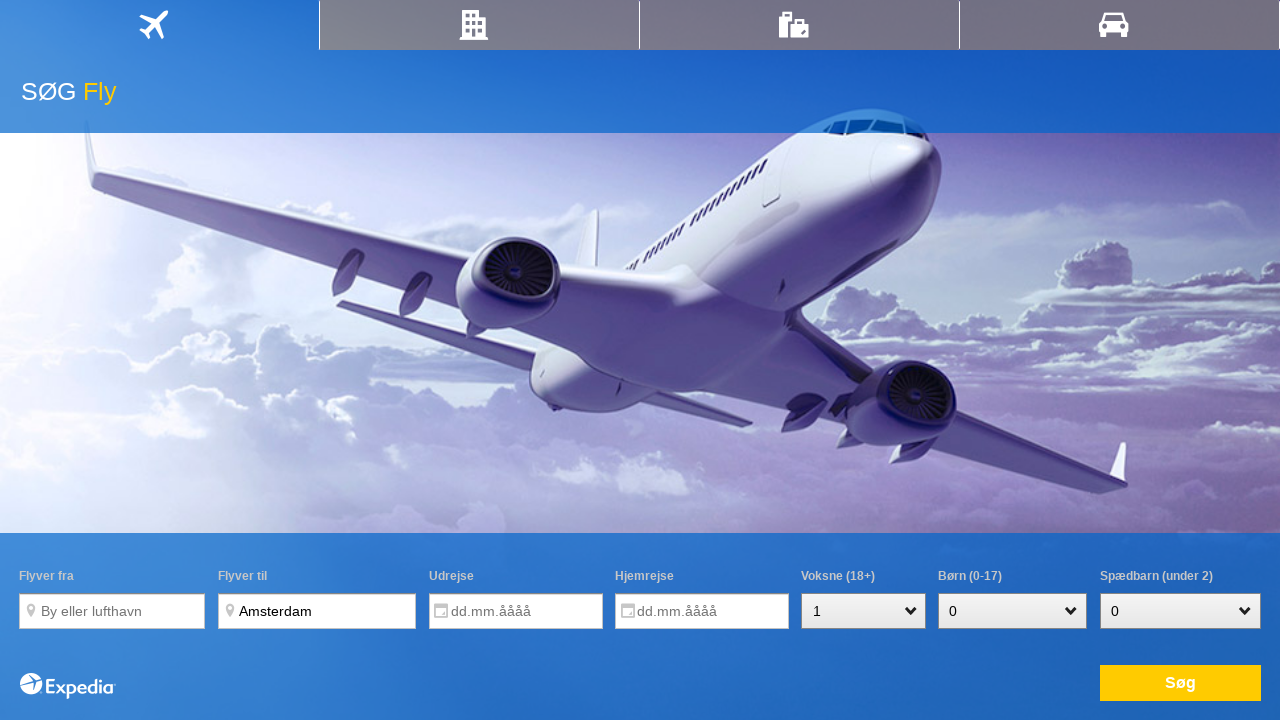

--- FILE ---
content_type: text/html;charset=UTF-8
request_url: https://www.expedia.dk/marketing/widgets/searchform/widget?wtt=1&tp1=100006650&tp2=www.amsterdam.dk/om-os/&lob=H,FH,F,CA&des=Amsterdam&wbi=13&olc=0066CC&whf=4&hfc=C7C7C7&wif=4&ifc=000000&wbc=&wbf=4&bfc=FFFFFF&wws=2&sfs=H350FW750F&langid=1030
body_size: 13825
content:
<html class="no-js" data-version="v2.249.2.3659ce3f4204c196a591f122d54d603e56a64fcf"  data-language="da_DK"  lang="da" dir="ltr">
<head>
  <meta http-equiv="X-UA-Compatible" content="IE=edge,chrome=1">
  <meta charset="UTF-8" />
  
  <link rel="dns-prefetch" href="//a.intentmedia.net"/>
  <link rel="dns-prefetch" href="//images.trvl-media.com"/>
  <link rel="dns-prefetch" href="//a.travel-assets.com/"/>
  <link rel="dns-prefetch" href="//b.travel-assets.com/"/>
  <link rel="dns-prefetch" href="//c.travel-assets.com/"/>
  
  
  
  
  
    <meta name="viewport" content="width=device-width, initial-scale=1.0" />
  

  
    
      
        <meta  name="robots" content="noindex, nofollow."/>
      
    
  

  
  <link rel="shortcut icon" type="image/x-icon" href="/favicon.ico" sizes="16x16 32x32" />
  <link rel="icon" type="image/x-icon" href="/favicon.ico"  sizes="16x16 32x32" />

  
  
  

  
  
    <script src="//b.travel-assets.com/uitoolkit/2-249/3659ce3f4204c196a591f122d54d603e56a64fcf/core/js/uitk-lib-bundle-min.js"></script>

  
  
  <!--[if IE 8]>
    <script src="//b.travel-assets.com/uitoolkit/2-249/3659ce3f4204c196a591f122d54d603e56a64fcf/core/js/uitk-ie8-bundle-min.js"></script>

  <![endif]-->

  
    

    

  
  

  
  
    
  <link rel='stylesheet' type='text/css' href='//a.travel-assets.com/uitoolkit/2-249/3659ce3f4204c196a591f122d54d603e56a64fcf/core/minifiedCss/brands/expedia-responsive.css'/>


<!--[if IE 8]>
    <link rel='stylesheet' type='text/css' href='//a.travel-assets.com/uitoolkit/2-249/3659ce3f4204c196a591f122d54d603e56a64fcf/core/minifiedCss/brands/expedia-ie8.css'/>
<![endif]-->

  

  
  <link href="//b.travel-assets.com/bundles/expweb/marketingWidgets/marketingsearchformwidgetstyle-c94e830ea0f6db8c5e31294c6333b12b-min.css" media="all" rel="stylesheet" type="text/css" />

  
  
    
  <script async defer src="//c.travel-assets.com/uitoolkit/2-249/3659ce3f4204c196a591f122d54d603e56a64fcf/core/js/uitk-jquery-jstemplate-bundle-min.js"></script>

  <script async defer src="//a.travel-assets.com/uitoolkit/2-249/3659ce3f4204c196a591f122d54d603e56a64fcf/core/js/uitk-core-bundle-min.js"></script>




  

  
  
    <script async defer src="https://www.expedia.com/i18n/67/da_DK/dateTimeFormats.js?module=exp_datetimeformats&"></script>

  

  
    

<script>
    if (!window.DCTKBootstrapIsLoaded) {
        /* Minimal DCTK interface before it's fully loaded */
        var dctk = window.dctk || {};
        if (!dctk.enabled) {
            dctk.enabled = true;
            dctk._createOnQueueStrategy = function () {
                var strategy = function (callback) { strategy._queue.push(callback); };
                strategy._queue = [];
                return strategy;
            };
            dctk.onReady = dctk._createOnQueueStrategy();
        }
        dctk._requestId =  null ;
        dctk._siteId =  null ;
        
        /**
 * Integration of Adobe Marketing Cloud ID ("Visitor ID") Service
 *
 * THIS FILE IS GENERATED AUTOMATICALLY
 *
 * Documentation available at http://go/fl0swg2n
 *
 * @preserve preserve
 */
!function(){var a=document.cookie.match(/AMCV_[^=]*=([^;]*)/)&&RegExp.$1,b=(a&&decodeURIComponent(a)||"").match(/MCMID\|([^|]*)/)&&RegExp.$1;if(!b){var c=document.createElement("script");c.src="//a.travel-assets.com/dctk/2/js/visitor-id.js",document.getElementsByTagName("script")[0].appendChild(c)}}();
        
        !function(a){function b(d){if(c[d])return c[d].exports;var e=c[d]={i:d,l:!1,exports:{}};return a[d].call(e.exports,e,e.exports,b),e.l=!0,e.exports}var c={};return b.m=a,b.c=c,b.d=function(a,c,d){b.o(a,c)||Object.defineProperty(a,c,{configurable:!1,enumerable:!0,get:d})},b.n=function(a){var c=a&&a.__esModule?function(){return a.default}:function(){return a};return b.d(c,"a",c),c},b.o=function(a,b){return Object.prototype.hasOwnProperty.call(a,b)},b.p="",b(b.s=0)}([function(a,b,c){dctk.ewePerformance=dctk.ewePerformance||c(1)},function(a,b,c){var d=c(2),e=c(3),f=c(4),g=function(){};const h="Page Usable";var i=function(){return(new f).getLongGuid()},j=function(a){var b=[],c=l.findMark(a);c&&b.push(c);var d=l.findMeasure(a);return d&&b.push(d),b},k=function(){try{var a=j(h);return a&&a.length<1&&this.ctx&&this.ctx.pageName.search("Infosite")!==-1?[{startTime:0}]:a}catch(a){console.log(a)}};if(d&&d.ewePerformance)ewePerformance=d.ewePerformance;else{var l=e;ewePerformance={isPerfLoggingEnabled:g,mark:l.mark,measure:l.measure,markPageUsable:l.markPageUsable,getPageUsableTime:k,getEntriesByName:j,setPercentOfTrafficToLog:g,getPercentOfTrafficToLog:g,addData:g,initialDataSendRequested:!1,initialSend:g,setContext:l.setContext,findMark:l.findMark,ctx:l.ctx,clearMarks:l.clearMarks,justMarkPageUsable:l.justMarkPageUsable,publish:l.publish,getGuid:i,getFilteredPageUsableTime:l.getFilteredPageUsableTime};var m={pageName:(d.logging||{}).pageName||"page.undefined",deviceId:i(),requestId:d._requestId||"",siteId:d._siteId||""};ewePerformance.setContext(m)}a.exports=ewePerformance},function(a,b){a.exports=window.dctk=window.dctk||{}},function(a,b,c){"use strict";function d(a,b){if(!(a instanceof b))throw new TypeError("Cannot call a class as a function")}var e=function(){function a(a,b){for(var c=0;c<b.length;c++){var d=b[c];d.enumerable=d.enumerable||!1,d.configurable=!0,"value"in d&&(d.writable=!0),Object.defineProperty(a,d.key,d)}}return function(b,c,d){return c&&a(b.prototype,c),d&&a(b,d),b}}(),f="function"==typeof Symbol&&"symbol"==typeof Symbol.iterator?function(a){return typeof a}:function(a){return a&&"function"==typeof Symbol&&a.constructor===Symbol&&a!==Symbol.prototype?"symbol":typeof a};a.exports=function(a){function b(d){if(c[d])return c[d].exports;var e=c[d]={i:d,l:!1,exports:{}};return a[d].call(e.exports,e,e.exports,b),e.l=!0,e.exports}var c={};return b.m=a,b.c=c,b.d=function(a,c,d){b.o(a,c)||Object.defineProperty(a,c,{configurable:!1,enumerable:!0,get:d})},b.n=function(a){var c=a&&a.__esModule?function(){return a.default}:function(){return a};return b.d(c,"a",c),c},b.o=function(a,b){return Object.prototype.hasOwnProperty.call(a,b)},b.p="",b(b.s=3)}([function(a,b){var c;c=function(){return this}();try{c=c||Function("return this")()||(0,eval)("this")}catch(a){"object"===("undefined"==typeof window?"undefined":f(window))&&(c=window)}a.exports=c},function(a,b,c){(function(b){function d(a){h.isTestEnvironment()&&console.log(a)}function e(a){try{(h.isTestEnvironment()||g("paLogStore=true"))&&(f()||(b.paLogStore=[],b.paLogStoreSize=100),b.paLogStore.push(a),b.paLogStore.length>b.paLogStoreSize&&b.paLogStore.shift())}catch(a){d(a)}}function f(){return b&&b.paLogStore&&Array.isArray(b.paLogStore)}function g(a){return"undefined"!=typeof document&&"undefined"!=typeof document.cookie&&document.cookie.indexOf(a)!==-1}var h=c(2);a.exports={toLogStore:e,log:d}}).call(b,c(0))},function(a,b,c){(function(b){function c(){var a=!1;return a=e()&&"undefined"!=typeof location?Boolean(location.hostname.match(g)):["prod","production"].indexOf(b.env.NODE_ENV)===-1}function d(){return"undefined"!=typeof location&&"localhost"===location.hostname}function e(){return"undefined"!=typeof window}function f(){return e()&&window.performance}var g=/(?:(?:test|int|stress)\.expedia\.com|exp-(?:test|int)\.net|karmalab\.net|expedmz.com|staging.*\.(?:traveltainment\.de|myersmediagroup\.com)|localhost|docweb\.exp-tools\.net)$/i,h=function(){return f()&&window.performance.timing&&"undefined"!=typeof window.performance.timing.navigationStart},i=function(){return f()&&("function"==typeof window.performance.mark||"function"==typeof window.performance.webkitMark)};a.exports={isTestEnvironment:c,isLocalEnvironment:d,isBrowser:e,isPerformanceTimingSupported:h,isPerformanceMarkSupported:i,isTrackingDisabled:function(){return e()&&navigator&&"1"===navigator.doNotTrack},isBeaconSupported:function(){return e()&&navigator&&"function"==typeof navigator.sendBeacon}}}).call(b,c(6))},function(a,b,c){var d=c(4);a.exports=new d},function(a,b,c){(function(b){function f(a,b){var c={};g(a,c),c.pageUsableTime=b,i.publish(c)}function g(a,b){"undefined"!=typeof a&&n.forEach(function(c){a.hasOwnProperty(c)&&("siteId"===c&&isNaN(a[c])?k("WARNING: siteId must be Integer!"):b[c]=a[c])})}function h(){return isNaN(b.siteid)?isNaN(b.site_id)?isNaN(b.siteId)?NaN:b.siteId:b.site_id:b.siteid}var i=c(5),j=c(8),k=c(1).log,l="Page Usable",m="Page Change",n=["deviceId","siteId","requestId","pageName","additionalData"],o=function(){function a(){var b=this,c=arguments.length>0&&void 0!==arguments[0]?arguments[0]:{};d(this,a),this.ctx={},this.setContext(c),this.findMark=function(a){return j.findMark(a)},this.findMeasure=function(a){return j.findMeasure(a)},this.clearMarks=function(a){return j.clearMarks(a)},this.mark=function(a){return j.mark(a)},this.measure=function(a,b,c){return j.measure(a,b,c)},this.pul=function(a,c){return"undefined"!=typeof b.puListener?void k("PageUsableListener has already been initialized"):(b.puListener=a,void(b.puScope=c))}}return e(a,[{key:"setContext",value:function(a){g(a,this.ctx)}},{key:"getFilteredPageUsableTime",value:function(){var a=this.getPageUsableTime();return a&&a.length>0&&(a=parseFloat((a[0].startTime/1e3).toFixed(2))),a}},{key:"justMarkPageUsable",value:function(a){var b=this;setTimeout(function(){b.findMark(l)?k("WARNING: marking a page that was already usable - value won't be updated - use reset() first"):(b.clearMarks(l),b.mark(l));var c=b.getFilteredPageUsableTime();"function"==typeof b.puListener&&b.puListener.call(b.puScope,c),"function"==typeof a&&a(c,b.ctx)},50)}},{key:"publish",value:function(a){if(this.setContext(a),this.findMark(l))try{f(this.ctx,this.getFilteredPageUsableTime())}catch(a){k("Unable to publish performance metrics"+a.message)}else k("WARNING: trying to publish before page being usable")}},{key:"markPageUsable",value:function(a,b){var c=this;this.setContext(a),this.justMarkPageUsable(function(a,d){if(isNaN(c.ctx.siteId)){var e=h();isNaN(e)||(d.siteId=parseInt(e,10))}c.publish(d),"function"==typeof b&&b(a,d)})}},{key:"getPageUsableTime",value:function(){var a=(this.findMark(l)||{}).startTime-((this.findMark(m)||{}).startTime||0);return Math.round(10*a)/10}},{key:"reset",value:function(a){k("performanceMetrics.reset()"),this.setContext(a),this.clearMarks(l),this.clearMarks(m),this.mark(m)}}]),a}();a.exports=o}).call(b,c(0))},function(a,b,c){function d(a){return!!(a&&a.deviceId&&a.pageName&&a.pageUsableTime&&a.requestId)}function e(a){if(!d(a))return g("Not valid PM formatted data: "),g(a),!1;this.requestBody=a,this.requestBody.utcTimestamp=Date.now(),this.requestBody.navigationTimingSupport=i.isPerformanceTimingSupported(),this.requestBody.performanceMarkSupport=i.isPerformanceMarkSupported(),this.requestBody.beaconApiSupport=i.isBeaconSupported();var b=h.sendBeacon(j+"/perfmetrics.json?persist=true",this.requestBody),c={publisher:k,status:"",sentData:this.requestBody};return"boolean"==typeof b?(c.status=b?"queued":"failed",f(c)):(b.onload=function(){c.status=b.status,f(c)},b.onerror=function(){c.status="error",f(c)},b.ontimeout=function(){c.status="timeout",f(c)}),b}var f=c(1).toLogStore,g=c(1).log,h=c(7),i=c(2),j=i.isLocalEnvironment()?"https://collector.test.expedia.com":"/cl/data",k="PM Publisher";a.exports={publish:e,isValid:d}},function(a,b){function c(){throw new Error("setTimeout has not been defined")}function d(){throw new Error("clearTimeout has not been defined")}function e(a){if(k===setTimeout)return setTimeout(a,0);if((k===c||!k)&&setTimeout)return k=setTimeout,setTimeout(a,0);try{return k(a,0)}catch(b){try{return k.call(null,a,0)}catch(b){return k.call(this,a,0)}}}function f(a){if(l===clearTimeout)return clearTimeout(a);if((l===d||!l)&&clearTimeout)return l=clearTimeout,clearTimeout(a);try{return l(a)}catch(b){try{return l.call(null,a)}catch(b){return l.call(this,a)}}}function g(){p&&n&&(p=!1,n.length?o=n.concat(o):q=-1,o.length&&h())}function h(){if(!p){var a=e(g);p=!0;for(var b=o.length;b;){for(n=o,o=[];++q<b;)n&&n[q].run();q=-1,b=o.length}n=null,p=!1,f(a)}}function i(a,b){this.fun=a,this.array=b}function j(){}var k,l,m=a.exports={};!function(){try{k="function"==typeof setTimeout?setTimeout:c}catch(a){k=c}try{l="function"==typeof clearTimeout?clearTimeout:d}catch(a){l=d}}();var n,o=[],p=!1,q=-1;m.nextTick=function(a){var b=new Array(arguments.length-1);if(arguments.length>1)for(var c=1;c<arguments.length;c++)b[c-1]=arguments[c];o.push(new i(a,b)),1!==o.length||p||e(h)},i.prototype.run=function(){this.fun.apply(null,this.array)},m.title="browser",m.browser=!0,m.env={},m.argv=[],m.version="",m.versions={},m.on=j,m.addListener=j,m.once=j,m.off=j,m.removeListener=j,m.removeAllListeners=j,m.emit=j,m.prependListener=j,m.prependOnceListener=j,m.listeners=function(a){return[]},m.binding=function(a){throw new Error("process.binding is not supported")},m.cwd=function(){return"/"},m.chdir=function(a){throw new Error("process.chdir is not supported")},m.umask=function(){return 0}},function(a,b){function c(a,b){var c=new XMLHttpRequest,d={method:"POST",headers:{"Content-type":"application/json"},body:b};return c.open(d.method,a,!0),c.setRequestHeader("Content-type","application/json"),c.send(JSON.stringify(d.body)),c}var d=function(){return"undefined"!=typeof navigator&&"function"==typeof navigator.sendBeacon},e=function(a,b){return d()?navigator.sendBeacon(a,JSON.stringify(b)):c(a,b)};a.exports.sendBeacon=e},function(a,b,c){(function(b){function c(){return"function"==typeof Date.now?Date.now():Number(new Date)}var d=function(){function a(){return"undefined"==typeof b.gaMarks&&(b.gaMarks=[]),b.gaMarks}function d(){return"undefined"==typeof b.gaMeasures&&(b.gaMeasures=[]),b.gaMeasures}function e(){return"function"==typeof(window.performance||{}).now?n.now():c()-o}function f(b){"function"==typeof(n||{}).mark?n.mark(b):"function"==typeof(n||{}).webkitMark?n.webkitMark(b):a().push({name:b,entryType:"mark",startTime:e(),duration:0})}function g(a){return h(l(),a)}function h(a,b){var c=a.filter(function(a){return a.name===b});return c.length>0?c[0]:void 0}function i(a){return h(k(),a)}function j(a,b,c){if("function"==typeof(n||{}).measure)n.measure(a,b,c);else if("function"==typeof(n||{}).webkitMeasure)n.webkitMeasure(a,b,c);else{var f=0,h=e();if(b){var i=g(b);i?f=i.startTime:((n||{}).timing||{})[b]&&(f=n.timing[b]-n.timing.navigationStart)}if(c){var j=g(c);j?h=j.startTime:((n||{}).timing||{})[c]&&(h=n.timing[c]-n.timing.navigationStart)}d().push({name:a,entryType:"measure",startTime:f,duration:h-f})}}function k(){return"function"==typeof(n||{}).getEntriesByType?n.getEntriesByType("measure"):"function"==typeof(n||{}).webkitGetEntriesByType?n.webkitGetEntriesByType("measure"):d()}function l(){return"function"==typeof(n||{}).getEntriesByType?n.getEntriesByType("mark"):"function"==typeof(n||{}).webkitGetEntriesByType?n.webkitGetEntriesByType("mark"):a()}function m(a){"function"==typeof(n||{}).clearMarks?n.clearMarks(a):b.gaMarks=l().filter(function(b){return b.name!==a})}var n=window.performance,o=((n||{}).timing||{}).navigationStart||c();return{mark:f,measure:j,getGaMarks:a,getGaMeasures:d,findMark:g,findMeasure:i,clearMarks:m,findSpecificRow:h}}();a.exports=d}).call(b,c(0))}])},function(a,b){var c=a.exports=function(a){this._short=a};c.prototype.getGuid=function(){return this._short=this.getCookies("DUAID"),this._short},c.prototype.getCookies=function(a){if("string"==typeof a&&(a={name:a}),null==a.cookies&&(a.cookies=document.cookie),a.cookies)for(var b=a.cookies.split(";"),c=0;c<b.length;c++){var d=b[c].match(/ *([^=]*) *(= *(.*))? */),e=this.safeDecodeURIComponent(d[1]),f=null==d[3]?"":this.safeDecodeURIComponent(d[3]);if(e===a.name)return f}},c.prototype.getLongGuid=function(){return this.getGuid(),this.getLong()},c.prototype.safeDecodeURIComponent=function(a){try{return decodeURIComponent(a)}catch(a){console.log(a)}},c.prototype.getLong=function(){return this._short},c.prototype.getShort=function(){return this._short?this._short.replace(/-/g,""):null}}]);
        window.DCTKBootstrapIsLoaded = true;
    }
</script>
    <script type="text/javascript">

    window.dctk = window.dctk || {};

    (function( window, logging, undefined ) {
        logging.pageStartTime = new Date().getTime();
        logging.pageName = "page.Marketing.Widgets.Searchform.Widget";
        logging.guid = "12893e2d-0176-4377-a03e-1f26c75aea81";
        logging.data = "responsiveUDS\u003dfalse|responsive\u003dtrue|uitk_v2\u003dtrue|";
    })( window, window.dctk.logging = window.dctk.logging || {} );
</script>

<script src="//b.travel-assets.com/dctk/2/js/cl-bundle-min.js"></script>

    <!-- Time taken in millis: 1 ms -->

<script>
    

    
    $LAB
    .queueScript("//b.travel-assets.com/dctk/2/js/uis-dctk-core-bundle-min.js")

    
    

    
    /* Minimal DCTK interface before it's fully loaded */
    var dctk = window.dctk || {};
    if (!dctk.enabled) {
        dctk.enabled = true;
        dctk._createOnQueueStrategy = function () {
            var strategy = function (callback) { strategy._queue.push(callback); };
            strategy._queue = [];
            return strategy;
        };
        dctk.onReady = dctk._createOnQueueStrategy();
    }

    dctk._siteId =  null ;
    dctk._requestId =  null ;
    dctk._guid =  "12893e2d-0176-4377-a03e-1f26c75aea81" ;
    dctk._tpid =  67 ;
    dctk._eapid =  0 ;
    dctk._pageName =  "page.Marketing.Widgets.Searchform.Widget" ;
    dctk.onReady(function () {
        var storage = new dctk.StorageAccess("expAgentProfileId");
        storage.remove();
    });

    
        
        $LAB.queueWait(function() {
            try { dctk.initOmniture('{"accountName":"expedia30036-392","omnitureProperties":{"charSet":"UTF-8","eVar56":"notRewardsMember","server":"www.expedia.dk","eVar55":"anonymous | ","eVar54":"1030","eVar76":"false|GDPR|set\u003dfalse|yesSelected\u003dfalse","prop50":"SharedMappers 1.0.77","eVar18":"D\u003dpageName","eVar17":"D\u003dpageName","pageName":"page.Marketing.Widgets.Searchform.Widget","list1":"24578.1|56343.1|14991.0|26017.0|25350.0|26153.0|35737.1|99991.0|28693.1|13722.0|57725.0|30251.1|26334.0|26391.0|25374.0","activityId":"473ffbfe-fcf9-4f4d-91f9-03e28ed883e2","prop30":"1030","prop10":"fd5ab25d-a59a-34be-b18a-12fd80c0b5a3|473ffbfe-fcf9-4f4d-91f9-03e28ed883e2","userType":"ANONYMOUS","prop12":"12893e2d-0176-4377-a03e-1f26c75aea81","eVar40":"NoPartnerTier","events":"event200"}}'); }
            catch (error) { setTimeout(function() { throw error; }); }
        });
        
        
    
</script>




    <!--tlAbacusTest:56343.1-->
<!--tlAbacusTest:14991.0-->
<!--tlLang:1030-->
<!--tlAbacusTest:24578.1-->
<!--tlpageName:page.Marketing.Widgets.Searchform.Widget-->
<!--tlAbacusTest:13722.0-->
<!--tlAbacusTest:26334.0-->
<!--tlAbacusTest:26391.0-->
<!--tlAbacusTest:99991.0-->
<!--tlAbacusTest:25374.0-->
<!--tlAbacusTest:28693.1-->
<!--tlAbacusTest:26153.0-->
<!--tlAbacusTest:35737.1-->
<!--tlAbacusTest:26017.0-->
<!--tlAbacusTest:57725.0-->
<!--tlAbacusTest:25350.0-->
<!--tlAbacusTest:30251.1-->



  

  
  

<script>   var uitkformatter = { dependency: ['uitk_localized_dateApi'] }; </script><script async defer src="//b.travel-assets.com/uitoolkit/2-249/3659ce3f4204c196a591f122d54d603e56a64fcf/core/js/uitk-localize-bundle-min.js"></script>
        <script>
            var cruiseMonthOptions ="";
            var locale = 'da_DK';
            $LAB
                .queueScript('//www.expedia.com/static/default/default/scripts/exp/core/date/v4.0.0/date.js')
                .queueWait(function(){
                    var datePickerCalConfig = exp.core.date.CalendarControl.Config;
                    datePickerCalConfig.setFormatConfig('ddmmyy', '.');
                    datePickerCalConfig.setUnitConfig(1, ['JAN','FEB','MAR','APR','MAJ','JUN','JUL','AUG','SEP','OKT','NOV','DEC'], ['S','M','T','O','T','F','L']);
                    datePickerCalConfig.setTextConfig('Luk');
                    datePickerCalConfig.setNightTextConfig(['1 overnatning','overnatninger','Rejse med 1 nat','Rejse med # nætter']);
                    uitk.datePickerCalendarObj = exp.core.date.Calendar(datePickerCalConfig);
                    uitk.dateUpdater = exp.core.date.DateUpdater(uitk.datePickerCalendarObj, datePickerCalConfig);
                });
            $LAB
                //path to PRODUCTION
                  .queueScript('//www.expedia.com/static/default/default/scripts/exp/typeahead/Typeahead.v2.js');
        </script>
<style>
        body {
        background-color:Arial;
    }
    #widgets-tab {
        background : rgba(0,102,204, 0.70);
    }
    .sfw-tile-heading-container{
        background : rgba(0,102,204, 0.70);
    }
    #widgets-tab ul.tabs li button:hover,#widgets-tab ul.tabs li button:visited,#widgets-tab ul.tabs li button.on {
        background:  rgba(0,102,204, 0.70);
    }
    .sfw-tile-subheading{
        color:  #FFCB00;
    }
    .label {
        font-family: Arial;
        color:  #C7C7C7;
    }
    label input, label select,.text input, .text textarea {
        font-family:  Arial;
        color:  #000000;
    }
    button.btn-action, a.btn-action, a.btn-action:visited {
        color:  #FFFFFF;
        background:  #FFCB00;
        font-family:  Arial;
    }
    button.btn-action:visited, button.btn-action:hover, button.btn-action:focus, button.btn-action.vtest-focus {
        background:  #FFCB00 !important;
    }
    .sfw-tile-container{
        background: url("/static/default/default/images/widgets/13_image-flight.jpg") no-repeat center center;
        background-image:url("/static/default/default/images/widgets/13_image-flight.jpg");
        background-repeat:no-repeat;
        background-size: cover;
    }
    @media screen and (max-width: 779px) and (max-height: 280px){
        .sfw-tile-content-wrapper{
            background-color: rgba(0,102,204, 0.70);
        }
        #widgets-tab ul.tabs li button:hover,#widgets-tab ul.tabs li button:visited,#widgets-tab ul.tabs li button.on {
            background:  transparent;
        }
    }
/* css applicable for screen with height 0px to 1080px and width 0px to 1920px */
@media screen and (max-height: 1080px) and (max-width: 1920px){

    /* css applicable for screen with height 0px to 1080px and width 0px to 479px */
    @media screen and (max-width: 479px) {
        .sfw-tile-logo{
            background-image: url(/static/default/default/images/marketing/widgets/logo/logo_exp_small.png);
            background: transparent url(/static/default/default/images/marketing/widgets/logo/logo_exp_small.png);
            background-repeat: no-repeat;
            width: 68px;
            height: 20px;
        }
    }

    /* css applicable for screen with height 0px to 1080px and width 480px to 1920px */
    @media screen and (min-width: 480px) and (max-width: 1920px) {
        .sfw-tile-logo{
            background-image: url(/static/default/default/images/marketing/widgets/logo/logo_exp_large.png);
            background: transparent url(/static/default/default/images/marketing/widgets/logo/logo_exp_large.png);
            background-repeat: no-repeat;
            width: 98px;
            height: 28px;
        }
    }
}
</style><script async src="//a.travel-assets.com/platform-analytics-prime/1/platform-analytics-prime-amd.js"></script>


<script>
   var ab35737Val = 1;
        require('PlatformAnalytics', function (PlatformAnalytics) {
            var platformAnalytics = new PlatformAnalytics();
            platformAnalytics.collect({"traceId":"473ffbfe-fcf9-4f4d-91f9-03e28ed883e2","adobeMappedData":{"ipaddress":"18.118.21.***","server":"www.expedia.dk","eVar55":"ANONYMOUS","eVar54":1030,"eVar76":"false|GDPR|set=false|yesSelected=false,true|CCPA|set=false|yesSelected=false","eVar20":"false|GDPR|set=false|yesSelected=false,true|CCPA|set=false|yesSelected=false","prop60":"320-491","eVar2":"unclassified","channel":"unclassified","eVar18":"D=pageName","userAgent":"Mozilla/5.0 (Macintosh; Intel Mac OS X 10_15_7) AppleWebKit/537.36 (KHTML, like Gecko) Chrome/131.0.0.0 Safari/537.36; ClaudeBot/1.0; +claudebot@anthropic.com)","resolution":"800x1280","pageName":"page.Marketing.Widgets.Searchform.Widget","prop2":"unclassified.500","list1":"expedia.14991.0.0|expedia.57725.0.0|expedia.26017.0.0|expedia.26391.0.0|expedia.26153.0.0|expedia.28693.78947.1|expedia.24578.63510.1|expedia.99991.0.0|expedia.28095.77274.0|expedia.13722.0.0|expedia.56343.188424.1|expedia.25350.0.0|expedia.25374.0.0|expedia.26334.67292.0|expedia.30251.102278.1|expedia.35737.164041.1","eVar70":"67-0","eVar80":"Mozilla/5.0 (Macintosh; Intel Mac OS X 10_15_7) AppleWebKit/537.36 (KHTML, like Gecko) Chrome/131.0.0.0 Safari/537.36; ClaudeBot/1.0; +claudebot@anthropic.com)","pageURL":"https://www.expedia.dk/marketing/widgets/searchform/widget","prop10":"473ffbfe-fcf9-4f4d-91f9-03e28ed883e2","currencyCode":"DKK","prop12":"12893e2d-0176-4377-a03e-1f26c75aea81","eVar50":"web","eVar61":"expedia.dk"},"creationTimestamp":1770134910956,"context":{"cookieDomain":"expedia.dk","pageIdentity":{"lineOfBusiness":"U","pageIdentifier":"page.Marketing.Widgets.Searchform.Widget","funnelLocation":500},"executeXdid":false,"fpCookieDomainPeriods":2,"tealiumAccountDetailsPWA":{"tealiumAccountName":"TEALIUM_OFF","tealiumProfileName":"TEALIUM_OFF"},"cookieDomainPeriods":2,"beaconOffConfig":{"settings":{"adobeSuiteAccount":"expediaglobaluserdev","sendToAdobeClientSide":false,"sendToAdobeServerSide":false,"sendToS3":false,"adobeSuiteUrl":"http://expedia.112.2o7.net/b/ss/expediaglobaluserdev/6"},"rulesMatched":"ALL_BEACON_OFF","bucketing":{"experimentInstance":"","bucketValue":2,"experimentId":""},"error":""},"tealiumAccountDetails":{"tealiumAccountName":"TEALIUM_OFF","tealiumProfileName":"TEALIUM_OFF"},"entryPageView":false,"beaconEnabled":true,"newVisit":false},"tealiumUtagData":{"lineOfBusiness":"unclassified","siteCountryCode":"DK","tpid":67,"gaUserId":"","pageInfo":{"lineOfBusiness":"unclassified","requestURL":"https://www.expedia.dk/marketing/widgets/searchform/widget","funnelLocation":"FEATURES","currency":"DKK","language":"da","langId":"1030","pageName":"page.Marketing.Widgets.Searchform.Widget","xLineOfBusiness":"UNCLASSIFIED"},"tc_vars":{"privacy_gdpr_consent":false,"identifiers_session_id":"b58a03b4-1a6c-4c6e-994c-8d6246bdaa51","point_of_sale_eg_pos_id":"EXPEDIA_DK","language":"da","search_request_gaia_id":"Unknown","point_of_sale_eg_brand_name":"expedia","device_information_device_type":"DESKTOP","identifiers_tpid":67,"timestamps_received_at":"2026-02-03T16:08:30.950938Z","user_authentication_state":"ANONYMOUS","identifiers_site_id":67,"host":"www.expedia.dk","point_of_sale":"Expedia Denmark","is_native_app":false,"is_EU_POS":true,"event_page_name_detailed":"page.Marketing.Widgets.Searchform.Widget","default_domain":"www.expedia.dk","point_of_sale_site_currency_code":"DKK","user_agent":"Mozilla/5.0 (Macintosh; Intel Mac OS X 10_15_7) AppleWebKit/537.36 (KHTML, like Gecko) Chrome/131.0.0.0 Safari/537.36; ClaudeBot/1.0; +claudebot@anthropic.com)","privacy_ccpa_consent":true,"identifiers_device_user_agent_id":"12893e2d-0176-4377-a03e-1f26c75aea81","isNativeOneCKO":false,"point_of_sale_locale":"DK","identifiers_event_trace_id":"473ffbfefcf94f4d91f903e28ed883e2","event_page_funnel_location":"FEATURES","booking_product_line":"U","event_page_product_line":"UNCLASSIFIED","request_request_url":"https://www.expedia.dk/marketing/widgets/searchform/widget","environment":"prod","line_of_business":"unclassified","is_native_app_onecheckout":false,"event_page_name":"page.Marketing.Widgets.Searchform.Widget","domain":"UNCLASSIFIED"},"siteName":"www.expedia.dk","language":"da","tuid":"","locale":"da_DK","expUserProfileId":"","pageName":"page.Marketing.Widgets.Searchform.Widget","xLineOfBusiness":"UNCLASSIFIED","Geo":{"country":"","city":"","latitude":0,"state":"","longitude":0},"eapid":0,"domain":"UNCLASSIFIED","funnelLocation":"FEATURES","context":{"traceId":"473ffbfefcf94f4d91f903e28ed883e2","site":{"companyCode":"10111","tpid":67,"eapid":0,"brandId":"expedia","operatingUnitId":"1506","siteId":67,"siteName":"www.expedia.dk","jurisdictionCode":"DNK","managementUnitCode":"1135","defaultCountry":"DK"},"tests":[{"bucketValue":0,"experimentId":14991},{"bucketValue":0,"experimentId":57725},{"bucketValue":0,"experimentId":26017},{"bucketValue":0,"experimentId":26391},{"bucketValue":0,"experimentId":26153},{"bucketValue":1,"experimentId":28693},{"bucketValue":1,"experimentId":24578},{"bucketValue":0,"experimentId":99991},{"bucketValue":0,"experimentId":28095},{"bucketValue":0,"experimentId":13722},{"bucketValue":1,"experimentId":56343},{"bucketValue":0,"experimentId":25350},{"bucketValue":0,"experimentId":25374},{"bucketValue":0,"experimentId":26334},{"bucketValue":1,"experimentId":30251},{"bucketValue":1,"experimentId":35737}],"privacyContext":{"canTrack":false,"canSell":true,"optInPrivacySelection":{"yesSelected":false,"isSet":false}},"requestId":"473ffbfe-fcf9-4f4d-91f9-03e28ed883e2","hopScotchSessionId":"b58a03b4-1a6c-4c6e-994c-8d6246bdaa51","clientInfo":{"deviceCharacteristics":{"brandName":"Chrome","deviceOs":"Mac OS X","mobileBrowserVersion":"131","resolutionHeight":800,"mobile":false,"deviceOsVersion":"10.15","mobileBrowser":"Chrome","physicalScreenHeight":175,"modelName":"131","tablet":false,"resolutionWidth":1280,"wirelessDevice":false,"physicalScreenWidth":280},"os":"Mac OS X","ipAddress":"18.118.21.***","userAgent":"Mozilla/5.0 (Macintosh; Intel Mac OS X 10_15_7) AppleWebKit/537.36 (KHTML, like Gecko) Chrome/131.0.0.0 Safari/537.36; ClaudeBot/1.0; +claudebot@anthropic.com)","ua":"Mozilla/5.0 (Macintosh; Intel Mac OS X 10_15_7) AppleWebKit/537.36 (KHTML, like Gecko) Chrome/131.0.0.0 Safari/537.36; ClaudeBot/1.0; +claudebot@anthropic.com)","requestMadeByBot":true,"coords":{"country":"","city":"","latitude":0,"state":"","longitude":0}},"sessionId":"b58a03b4-1a6c-4c6e-994c-8d6246bdaa51","user":{"accountType":"FULL","guid":"12893e2d-0176-4377-a03e-1f26c75aea81","registered":false,"userType":"ANONYMOUS","softAccount":false}},"siteId":67,"guid":"12893e2d-0176-4377-a03e-1f26c75aea81","tc_context":{"tcContainerUrl":"https://cdn.tagcommander.com/6035/tc_bex_prod.js","enabled":true},"brand":"expedia","currencyCode":"DKK","lobDomain":"UNCLASSIFIED"},"version":"7.0.5","applicationName":"ExpWeb"});
            platformAnalytics.publish();
        });
</script>

</head>
<body class="wrap cf ">


  
  









    <input type="hidden" id="pid" value="100006650">
    <input type="hidden" id="sid" value="www.amsterdam.dk%2Fom-os%2F">


        <div class="sfw-tile-container">
        <article class="col sfw-tile" id="sfw-package-deal-tile">
            <div class="sfw-tile-content-wrapper">
                <div class="sfw-tile-heading-container">
                    <div class="sfw-tile-heading"></div>
                    <div class="sfw-tile-subheading"></div>
                </div>
                <section class="tile-content">
<section class="hero-banner-wrap standard theme-inverse-hero background"><div class="hero-banner background"      data-media-type="background" data-src="01_image-beach.jpg"      data-path="/static/default/default/images/widgets/"><div class="cols-row hero-banner-inner"><div class="hero-banner-box cf"><h1 class="hero-banner-title">Search Form Widget</h1><div id="widgets-tab" class="cols-row theme-inverse-pills cols-nested hero-placeholder-content cf" data-control="tabs"><ul class="tabs cf col" role="tablist" id="search-form-tabs"><li role="presentation" class="tab"><button data-section-id="#section-flight" role="tab" type="button" id="tab-flight" aria-controls="section-flight" data-initial-tab="true" aria-selected="true" class="on"><span class="icon icon-flights"></span></button></li><li role="presentation" class="tab"><button data-section-id="#section-hotel" role="tab"  type="button" id="tab-hotel" aria-controls="section-hotel"><span class="icon icon-hotels"></span></button></li><li role="presentation" class="tab"><button data-section-id="#section-package" role="tab" type="button" id="tab-package" aria-controls="section-package"><span class="icon icon-packages"></span></button></li><li role="presentation" class="tab"><button data-section-id="#section-car" role="tab" type="button" id="tab-car" aria-controls="section-car"><span class="icon icon-cars"></span></button></li></ul><div class="tabs-container col"><section class="tab-pane on" role="tabpanel" id="section-flight"><fieldset><div id="flightOriginInput" class="autocomplete theme-standard pin-left" data-control="autocomplete" data-auto-pos="true"><label class="text icon-before autocomplete-arrow" for="flight-origin"><span class="label">Flyver fra</span><input type="text" id="flight-origin"                            placeholder="By eller lufthavn"                                             class="  text autocomplete-trigger-input"         locale="en_US" aria-owns="typeaheadDataPlain'" aria-autocomplete="list" autocomplete="off" spellcheck="false" data-locale="da_DK" data-lob="FLIGHTS" data-provide="autocomplete" data-template="#uitk-autocomplete-default" data-tooltip-id="typeaheadDataPlain" data-js-theme="autocomplete" data-minchar="1" data-version="v4" /><span class="icon icon-location" aria-hidden="true"></span></label><div class="autocomplete-dropdown"></div></div><div id="flightDestinationInput" class="autocomplete theme-standard pin-left" data-control="autocomplete" data-auto-pos="true"><label class="text icon-before autocomplete-arrow" for="flight-destination"><span class="label">Flyver til</span><input type="text" id="flight-destination"                   value="Amsterdam"          placeholder="By eller lufthavn"                                             class="  text autocomplete-trigger-input"         locale="en_US" aria-owns="typeaheadDataPlain'" aria-autocomplete="list" autocomplete="off" spellcheck="false" data-locale="da_DK" data-lob="FLIGHTS" data-provide="autocomplete" data-template="#uitk-autocomplete-default" data-tooltip-id="typeaheadDataPlain" data-js-theme="autocomplete" data-minchar="1" data-version="v4" /><span class="icon icon-location" aria-hidden="true"></span></label><div class="autocomplete-dropdown"></div></div><div id="flightDepartDateRange" data-control="datepicker" class="datepicker theme-standard pin-left"  data-end-date="#flightReturnDateRange"    data-default-range-length="0" data-max-range-length="330" data-auto-pos="true"  data-close="false"><label  class="datepicker-label datepicker-arrow text icon-before" for="flight-departing"><span class="label">Udrejse</span><input id="flight-departing" class="text datepicker-trigger-input" type="text" placeholder="dd.mm.åååå" autocomplete="off"    /><span class="icon icon-calendar" aria-hidden="true"></span></label><div  class="datepicker-dropdown"   aria-hidden="true"></div></div><div id="flightReturnDateRange" data-control="datepicker" class="datepicker theme-standard pin-left" data-start-date="#flightDepartDateRange"      data-max-range-length="26" data-auto-pos="true"  data-close="false"><label  class="datepicker-label datepicker-arrow text icon-before" for="flight-returning"><span class="label">Hjemrejse</span><input id="flight-returning" class="text datepicker-trigger-input" type="text" placeholder="dd.mm.åååå" autocomplete="off"    /><span class="icon icon-calendar" aria-hidden="true"></span></label><div  class="datepicker-dropdown"   aria-hidden="true"></div></div><label class="select icon icon-toggle180" for="flight-adults"><span class="label">Voksne (18+)</span><select name="flight-adults" id="flight-adults"><option value="1" selected>1</option><option value="2">2</option><option value="3">3</option><option value="4">4</option><option value="5">5</option><option value="6">6</option></select></label><label class="select icon icon-toggle180" for="flight-children"><span class="label">Børn (0-17)</span><select name="flight-children" id="flight-children"><option value="0" selected>0</option><option value="1">1</option><option value="2">2</option><option value="3">3</option><option value="4">4</option><option value="5">5</option><option value="6">6</option></select></label><label class="select icon icon-toggle180 position-rel" for="flight-infant"><span class="label">Spædbarn (under 2)</span><select name="flight-infant" id="flight-infant" onchange="showLapOrSeat(this.value,'flight');"><option value="0" selected>0</option><option value="1">1</option><option value="2">2</option><option value="3">3</option><option value="4">4</option><option value="5">5</option><option value="6">6</option></select><div  id="flightInfantPopup" class="infant-popup" style="display:none"><div class="infant-popup-triangle"></div><ul class="infant-popup-list"><li id="infant" class="infant-popup-list-option"><input class="infant-popup-list-input" type="radio" value="lap" name="flight-lap-or-seat" id="lap1" checked><span class="infant-popup-list-label" id="lapSpan1">&nbspSkød</span><input class="infant-popup-list-input" type="radio" value="seat" name="flight-lap-or-seat" id="seat1"><span class="infant-popup-list-label" id="seatSpan1">&nbspSæde</span></li></ul><div class="infant-popup-footer"><button class="infant-popup-footer-button" onclick="showLapOrSeat(this.value,'flight')">Close x</button></div></div></label><div class="sfw-tile-logo-container  visuallyhidden"><div class="sfw-tile-logo"></div></div><button          type="button"               class="btn-secondary btn-action"    id="flight-search"><span class="btn-label">Søg</span></button></fieldset></section><section class="tab-pane" role="tabpanel" id="section-hotel"><fieldset><div id="hotelDestinationInput" class="autocomplete theme-standard pin-left" data-control="autocomplete" data-auto-pos="true"><label class="text icon-before autocomplete-arrow" for="hotel-destination"><span class="label">Destination</span><input type="text" id="hotel-destination"                   value="Amsterdam"          placeholder="Destination"                                             class="  text autocomplete-trigger-input"         locale="en_US" aria-owns="typeaheadDataPlain'" aria-autocomplete="list" autocomplete="off" spellcheck="false" data-locale="da_DK" data-lob="HOTELS" data-provide="autocomplete" data-template="#uitk-autocomplete-default" data-tooltip-id="typeaheadDataPlain" data-js-theme="autocomplete" data-minchar="1" data-version="v4" /><span class="icon icon-location" aria-hidden="true"></span></label><div class="autocomplete-dropdown"></div></div><div id="hotelCheckInDateRange" data-control="datepicker" class="datepicker theme-standard pin-left"  data-end-date="#hotelCheckOutDateRange"    data-default-range-length="1" data-max-range-length="28" data-auto-pos="true"  data-close="false"><label  class="datepicker-label datepicker-arrow text icon-before" for="hotel-checkin"><span class="label">Indtjekning</span><input id="hotel-checkin" class="text datepicker-trigger-input" type="text" placeholder="dd.mm.åååå" autocomplete="off"    /><span class="icon icon-calendar" aria-hidden="true"></span></label><div  class="datepicker-dropdown"   aria-hidden="true"></div></div><div id="hotelCheckOutDateRange" data-control="datepicker" class="datepicker theme-standard pin-left" data-start-date="#hotelCheckInDateRange"      data-max-range-length="60" data-auto-pos="true"  data-close="false"><label  class="datepicker-label datepicker-arrow text icon-before" for="hotel-checkout"><span class="label">Udtjekning</span><input id="hotel-checkout" class="text datepicker-trigger-input" type="text" placeholder="dd.mm.åååå" autocomplete="off"    /><span class="icon icon-calendar" aria-hidden="true"></span></label><div  class="datepicker-dropdown"   aria-hidden="true"></div></div><label class="select icon icon-toggle180" for="hotel-adults"><span class="label">Voksne (18+)</span><select name="hotel-adults" id="hotel-adults"><option value="1">1</option><option value="2" selected>2</option><option value="3">3</option><option value="4">4</option><option value="5">5</option><option value="6">6</option></select></label><label class="select icon icon-toggle180" for="hotel-children"><span class="label">Børn (0-17)</span><select name="hotel-children" id="hotel-children"><option value="0" selected>0</option><option value="1">1</option><option value="2">2</option><option value="3">3</option><option value="4">4</option><option value="5">5</option><option value="6">6</option></select></label><div class="sfw-tile-logo-container  visuallyhidden"><div class="sfw-tile-logo"></div></div><button          type="button"               class="btn-secondary btn-action"    id="hotel-search"><span class="btn-label">Søg</span></button></fieldset></section><section class="tab-pane" role="tabpanel" id="section-package"><fieldset><div id="packageOriginInput" class="autocomplete theme-standard pin-left" data-control="autocomplete" data-auto-pos="true"><label class="text icon-before autocomplete-arrow" for="package-origin"><span class="label">Flyver fra</span><input type="text" id="package-origin"                            placeholder="By eller lufthavn"                                             class="  text autocomplete-trigger-input"         locale="en_US" aria-owns="typeaheadDataPlain'" aria-autocomplete="list" autocomplete="off" spellcheck="false" data-locale="da_DK" data-lob="PACKAGES" data-provide="autocomplete" data-template="#uitk-autocomplete-default" data-tooltip-id="typeaheadDataPlain" data-js-theme="autocomplete" data-minchar="1" data-version="v4" /><span class="icon icon-location" aria-hidden="true"></span></label><div class="autocomplete-dropdown"></div></div><div id="packageDestinationInput" class="autocomplete theme-standard pin-left" data-control="autocomplete" data-auto-pos="true"><label class="text icon-before autocomplete-arrow" for="package-destination"><span class="label">Flyver til</span><input type="text" id="package-destination"                   value="Amsterdam"          placeholder="By eller lufthavn"                                             class="  text autocomplete-trigger-input"         locale="en_US" aria-owns="typeaheadDataPlain'" aria-autocomplete="list" autocomplete="off" spellcheck="false" data-locale="da_DK" data-lob="PACKAGES" data-provide="autocomplete" data-template="#uitk-autocomplete-default" data-tooltip-id="typeaheadDataPlain" data-js-theme="autocomplete" data-minchar="1" data-version="v4" /><span class="icon icon-location" aria-hidden="true"></span></label><div class="autocomplete-dropdown"></div></div><div id="packageDepartDateRange" data-control="datepicker" class="datepicker theme-standard pin-left"  data-end-date="#packageReturnDateRange"    data-default-range-length="1" data-max-range-length="26" data-auto-pos="true"  data-close="false"><label  class="datepicker-label datepicker-arrow text icon-before" for="package-departing"><span class="label">Udrejse</span><input id="package-departing" class="text datepicker-trigger-input" type="text" placeholder="dd.mm.åååå" autocomplete="off"    /><span class="icon icon-calendar" aria-hidden="true"></span></label><div  class="datepicker-dropdown"   aria-hidden="true"></div></div><div id="packageReturnDateRange" data-control="datepicker" class="datepicker theme-standard pin-left" data-start-date="#packageDepartDateRange"      data-max-range-length="26" data-auto-pos="true"  data-close="false"><label  class="datepicker-label datepicker-arrow text icon-before" for="package-returning"><span class="label">Hjemrejse</span><input id="package-returning" class="text datepicker-trigger-input" type="text" placeholder="dd.mm.åååå" autocomplete="off"    /><span class="icon icon-calendar" aria-hidden="true"></span></label><div  class="datepicker-dropdown"   aria-hidden="true"></div></div><label class="select icon icon-toggle180" for="package-adults"><span class="label">Voksne (18+)</span><select name="package-adults" id="package-adults"><option value="1">1</option><option value="2" selected>2</option><option value="3">3</option><option value="4">4</option><option value="5">5</option><option value="6">6</option></select></label><label class="select icon icon-toggle180" for="package-children"><span class="label">Børn (0-17)</span><select name="package-children" id="package-children"><option value="0" selected>0</option><option value="1">1</option><option value="2">2</option><option value="3">3</option><option value="4">4</option><option value="5">5</option><option value="6">6</option></select></label><label class="select icon icon-toggle180 position-rel" for="package-infant"><span class="label">Spædbarn (under 2)</span><select name="package-infant" id="package-infant" onchange="showLapOrSeat(this.value,'package');"><option value="0" selected>0</option><option value="1">1</option><option value="2">2</option><option value="3">3</option><option value="4">4</option><option value="5">5</option><option value="6">6</option></select><div  id="packageInfantPopup" class="infant-popup" style="display:none"><div class="infant-popup-triangle"></div><ul class="infant-popup-list"><li id="infant" class="infant-popup-list-option"><input class="infant-popup-list-input" type="radio" value="lap" name="package-lap-or-seat" id="lap1" checked><span class="infant-popup-list-label" id="lapSpan1">&nbspSkød</span><input class="infant-popup-list-input" type="radio" value="seat" name="package-lap-or-seat" id="seat1"><span class="infant-popup-list-label" id="seatSpan1">&nbspSæde</span></li></ul><div class="infant-popup-footer"><button class="infant-popup-footer-button" onclick="showLapOrSeat(this.value,'package')">Close x</button></div></div></label><div class="sfw-tile-logo-container  visuallyhidden"><div class="sfw-tile-logo"></div></div><button          type="button"               class="btn-secondary btn-action"    id="package-search"><span class="btn-label">Søg</span></button></fieldset></section><section class="tab-pane" role="tabpanel" id="section-car"><script type="text/javascript">  $LAB  .queueWait(function(){    var dateSelectedCallback = function(topic, data) {    if (data.element.is($('#car-pickup-date'))){             var newOptions = {firstValidDate: data.element.val()};                   $('#carDropoffDateRange').uitk_datepicker('updateOptions', newOptions);                      }   };   uitk.subscribe('datepicker.selectDate', dateSelectedCallback);  }); </script><fieldset><div id="carPickupInput" class="autocomplete theme-standard pin-left" data-control="autocomplete" data-auto-pos="true"><label class="text icon-before autocomplete-arrow" for="car-pickup"><span class="label">Afhentning</span><input type="text" id="car-pickup"                            placeholder="By, lufthavn eller adresse"                                             class="  text autocomplete-trigger-input"         locale="en_US" aria-owns="typeaheadDataPlain'" aria-autocomplete="list" autocomplete="off" spellcheck="false" data-locale="da_DK" data-lob="CARS" data-provide="autocomplete" data-template="#uitk-autocomplete-default" data-tooltip-id="typeaheadDataPlain" data-js-theme="autocomplete" data-minchar="1" data-version="v4" /><span class="icon icon-location" aria-hidden="true"></span></label><div class="autocomplete-dropdown"></div></div><div id="carDropOffInput" class="autocomplete theme-standard pin-left" data-control="autocomplete" data-auto-pos="true"><label class="text icon-before autocomplete-arrow" for="car-dropoff"><span class="label">Aflevering</span><input type="text" id="car-dropoff"                   value="Amsterdam"          placeholder="Samme som afhentning"                                             class="  text autocomplete-trigger-input"         locale="en_US" aria-owns="typeaheadDataPlain'" aria-autocomplete="list" autocomplete="off" spellcheck="false" data-locale="da_DK" data-lob="CARS" data-provide="autocomplete" data-template="#uitk-autocomplete-default" data-tooltip-id="typeaheadDataPlain" data-js-theme="autocomplete" data-minchar="1" data-version="v4" /><span class="icon icon-location" aria-hidden="true"></span></label><div class="autocomplete-dropdown"></div></div><div id="carPickupDateRange" data-control="datepicker" class="datepicker theme-standard pin-left"        data-auto-pos="true"  data-close="false"><label  class="datepicker-label datepicker-arrow text icon-before" for="car-pickup-date"><span class="label">Afhentningsdato</span><input id="car-pickup-date" class="text datepicker-trigger-input" type="text" placeholder="dd.mm.åååå" autocomplete="off"    /><span class="icon icon-calendar" aria-hidden="true"></span></label><div  class="datepicker-dropdown"   aria-hidden="true"></div></div><label class="select icon icon-toggle180" for="car-pickup-time"><span class="label">Afhentningstidspunkt</span><select name="car-pickup-time" id="car-pickup-time"><option value="1200AM">00:00</option><option value="1230AM">00:30</option><option value="100AM">01:00</option><option value="130AM">01:30</option><option value="200AM">02:00</option><option value="230AM">02:30</option><option value="300AM">03:00</option><option value="330AM">03:30</option><option value="400AM">04:00</option><option value="430AM">04:30</option><option value="500AM">05:00</option><option value="530AM">05:30</option><option value="600AM">06:00</option><option value="630AM">06:30</option><option value="700AM">07:00</option><option value="730AM">07:30</option><option value="800AM">08:00</option><option value="830AM">08:30</option><option value="900AM">09:00</option><option value="930AM">09:30</option><option value="1000AM" selected>10:00</option><option value="1030AM">10:30</option><option value="1100AM">11:00</option><option value="1130AM">11:30</option><option value="1200PM">12:00</option><option value="1230PM">12:30</option><option value="100PM">13:00</option><option value="130PM">13:30</option><option value="200PM">14:00</option><option value="230PM">14:30</option><option value="300PM">15:00</option><option value="330PM">15:30</option><option value="400PM">16:00</option><option value="430PM">16:30</option><option value="500PM">17:00</option><option value="530PM">17:30</option><option value="600PM">18:00</option><option value="630PM">18:30</option><option value="700PM">19:00</option><option value="730PM">19:30</option><option value="800PM">20:00</option><option value="830PM">20:30</option><option value="900PM">21:00</option><option value="930PM">21:30</option><option value="1000PM">22:00</option><option value="1030PM">22:30</option><option value="1100PM">23:00</option><option value="1130PM">23:30</option></select></label><div id="carDropoffDateRange" data-control="datepicker" class="datepicker theme-standard pin-left"        data-auto-pos="true"  data-close="false"><label  class="datepicker-label datepicker-arrow text icon-before" for="car-dropoff-date"><span class="label">Afleveringsdato</span><input id="car-dropoff-date" class="text datepicker-trigger-input" type="text" placeholder="mm/dd/yyyy" autocomplete="off"    /><span class="icon icon-calendar" aria-hidden="true"></span></label><div  class="datepicker-dropdown"   aria-hidden="true"></div></div><label class="select icon icon-toggle180" for="car-dropoff-time"><span class="label">Afleveringstidspunkt</span><select name="car-dropoff-time" id="car-dropoff-time"><option value="1200AM">00:00</option><option value="1230AM">00:30</option><option value="100AM">01:00</option><option value="130AM">01:30</option><option value="200AM">02:00</option><option value="230AM">02:30</option><option value="300AM">03:00</option><option value="330AM">03:30</option><option value="400AM">04:00</option><option value="430AM">04:30</option><option value="500AM">05:00</option><option value="530AM">05:30</option><option value="600AM">06:00</option><option value="630AM">06:30</option><option value="700AM">07:00</option><option value="730AM">07:30</option><option value="800AM">08:00</option><option value="830AM">08:30</option><option value="900AM">09:00</option><option value="930AM">09:30</option><option value="1000AM" selected>10:00</option><option value="1030AM">10:30</option><option value="1100AM">11:00</option><option value="1130AM">11:30</option><option value="1200PM">12:00</option><option value="1230PM">12:30</option><option value="100PM">13:00</option><option value="130PM">13:30</option><option value="200PM">14:00</option><option value="230PM">14:30</option><option value="300PM">15:00</option><option value="330PM">15:30</option><option value="400PM">16:00</option><option value="430PM">16:30</option><option value="500PM">17:00</option><option value="530PM">17:30</option><option value="600PM">18:00</option><option value="630PM">18:30</option><option value="700PM">19:00</option><option value="730PM">19:30</option><option value="800PM">20:00</option><option value="830PM">20:30</option><option value="900PM">21:00</option><option value="930PM">21:30</option><option value="1000PM">22:00</option><option value="1030PM">22:30</option><option value="1100PM">23:00</option><option value="1130PM">23:30</option></select></label><div class="sfw-tile-logo-container  visuallyhidden"><div class="sfw-tile-logo"></div></div><button          type="button"               class="btn-secondary btn-action"    id="car-search"><span class="btn-label">Søg</span></button></fieldset></section></div></div></div></div></div></section>

                </section>
            </div>
        </article>
        </div>
    <input type="hidden" id="trackOmnitureDetails" value="true" />


<script type="text/javascript">
        var dateRegEx = ('^(?:0*[1-9]|[12][0-9]|3[01])[- /.](?:0*[1-9]|1[012])(?:[- /.](?:20)*\\d\\d)*$');
    var trackingType = "1";
    var trackingTypeCJ = "1";
    var trackingTypeCoBrand = "2";
    var trackingTypeOLA = "3";
    var trackingTypeDirectPartner = "4";
    var trackingTypePHG = "5";
    var trackingTypeAffiliateWindow = "6";
    var trackingTypeZanox = "7";
    var trackingTypeDGM = "8";
    var trackingTypeTradeDoubler = "9";
    var trackingTypeValueCommerce = "10";
    var trackingTypeLinkShare = "11";
    var windowStyle = "1";
    windowStyle =2;
    var pid,sid,eapid,omniTag1,omniTag2,omniTagVal1,omniTag3,omniTagVal3,omniTagVal2,clicktag,olacid,clicktagDP,mdpcid,publisherId,clickref,camref,pubref,zanoxid,affiliateId,graphicId,partnerId,commissionPid,encryptedPid,offerId,type,tmpid ="";
    var dgmdomain,dgmadid,dgmcid="";

    if(trackingTypeCJ == trackingType){
        pid = "pid";
        sid = "sid";
    }
    if(trackingTypeCoBrand == trackingType){
        eapid = "eapid";
        omniTag1 = "omniTag1";
        omniTag2 = "omniTag2";
        omniTagVal1 = "omniTagVal1";
        omniTagVal2 = "omniTagVal2";
        omniTag3 = "omniTag3";
        omniTagVal3 = "omniTagVal3";
    }
    if(trackingTypeOLA == trackingType){
        clicktag = "clicktag";
        olacid = "olacid";
    }
    if(trackingTypeDirectPartner == trackingType){
        clicktag = "clicktag";
        clicktagDP = "clicktagDP";
        mdpcid = "mdpcid";
    }
    if(trackingTypePHG == trackingType){
        camref = "camref";
        pubref = "pubref";
    }
    if(trackingTypeAffiliateWindow==trackingType)
    {
        publisherId="publisherid";
        clickref="clickref";
    }
    if(trackingTypeZanox==trackingType)
    {
        zanoxid="zanoxid";

    }
    if(trackingTypeDGM==trackingType)
    {
    }
    if(trackingTypeTradeDoubler==trackingType)
    {
        affiliateId="affiliateid";
        graphicId="graphicid";
    }
    if(trackingTypeValueCommerce==trackingType)
    {
        partnerId="partnerid";
        commissionPid="commissionpid";
    }
    if(trackingTypeLinkShare == trackingType){
        encryptedPid = "encryptedpid";
        offerId = "offerid";
        type = "type";
        tmpid = "tmpid";
    }
</script>
<script type="text/javascript">
    var searchFormWidgetTitle = "SØG";
    var searchFormSubtitleFlight = "Fly";
    var searchFormSubtitleHotel = "Hotel";
    var searchFormSubtitlePackage = "Fly + Hotel";
    var searchFormSubtitleCar = "Udlejningsbil";
    var searchFormSubtitleCruise = "Krydstogt";
    var searchFormSubtitleActivities = "Aktiviteter";
</script>    
    

    
            <script>$LAB
.queueScript("//a.travel-assets.com/bundles/expweb/marketingWidgets/marketingsearchformwidgetjs-91c2c3cb7ed8dec9003154dbaac856be-min.js")        </script>


    
    <script>define('uitk_messages',['uitk_i18n'],function(I18n){I18n.translations=I18n.translations||{};I18n.translations['da_DK']={"cancel":"Annuller","tabs_no_total":"Fane","map_complimentary_info":"Yderligere oplysninger på kort","close_button_menu_closed":"Lukknappen er valgt, og menuen er lukket","date_picker_show_months":"Viser","media_gallery_next_default":"Næste billede, {{arg0}} i alt.","carousel_single_item_in_view":"{{arg0}}: element {{arg1}} af {{arg2}}.","off_canvas_toggle_closed":"Sidebaren er lukket","twitter":"Twitter","carousel_group_number_label":"Gruppe","start_day_of_the_week":"1","resp_sort_bar_more_label":"Mere","pagination_showing_results":"Viser resultater {{arg0}} - {{arg1}} ud af {{arg2}}","current_page":"aktuel side","selected":"valgt","pagination_select_page":"Vælg side","date_separator":".","months":"[januar, februar, marts, april, maj, juni, juli, august, september, oktober, november, december]","map_close":"Luk kort","resp_sort_bar_results_label":"Knappen {{arg0}} er valgt. Knap {{arg1}} af {{arg2}}","carousel_multiple_items_in_view":"{{arg0}}: element {{arg1}} til {{arg2}} af {{arg3}}.","drawer_filter_close":"Filterpanelet er lukket. Tilbage blandt hovedindholdet","pagination_goto_page":"Gå til side ","content_slider_previous_label":"forrige side","carousel_previous_label":"{{arg0}}: forrige gruppe","pagination_top_of_page":"Til toppen af siden","playback_change_search":"Rediger søgning","airport":"Lufthavne","date_picker_date_disabled":"dato deaktiveret","media_gallery_no_image":"Intet billede","pagination_prev":"Forrige","item_selected_menu_closed":"Du har valgt {{arg0}}, og menuen er lukket","date_picker_start_valid_range":"Begyndelse på gyldigt datointerval","date_picker_close_hint":"Luk kalenderen, eller vælg en dato","modal_loader_title":"Indlæser...","carousel_beginning":"Starten på alle elementerne.","date_picker_use_hint_touch":"Vælg en dato fra tabellen nedenfor","drawer_nav_open":"Navigationsmenuen er åben","clear_button_screen_reader_text":"Ryd felt: {{arg0}}. Feltets værdi:","off_canvas_close":"Luk sidebaren","field_cleared":"Felt ryddet.","off_canvas_toggle_opened":"Sidebaren er åbnet","carousel_next_label":"{{arg0}}: næste gruppe","city":"Region/by","trainstation":"Togstation","collapsed":"skjult","media_gallery_previous_image_button":"Knappen Forrige billede,","share_with":"Del via:","date_picker_next_month":"næste måned","content_slider_next_label":"næste side","remove":"Fjern","modal_loader_text_default":"Indlæser","expanded":"udvidet","media_gallery_count":"{{arg0}} af {{arg1}}.","tabs_control":"Fane {{arg0}} af {{arg1}}","rating_stars_text":"ud af {{arg0}}","metrostation":"Metrostation","date_picker_prev_month":"forrige måned","resp_sort_bar_sort_label":"Sortér efter:","media_gallery_next_image_button":"Knappen Næste billede,","hotel":"Hoteller","share":"Del","drawer_default_close":"Panelet er lukket. Tilbage blandt hovedindholdet","pagination_showing_results_in_pages":"Viser side {{arg0}} af {{arg1}}","close":"Luk","email":"E-mail","sort_bar_toggle_column":"oversigtskolonne","address":"Adresse","date_picker_full_days_of_the_week":"[søndag, mandag, tirsdag, onsdag, torsdag, fredag, lørdag]","drawer_nav_close":"Navigationsmenuen er lukket. Tilbage blandt hovedindholdet","facebook":"Facebook","date_picker_use_hint":"Indtast venligst en dato i formatet {{arg0}}, eller vælg ud fra tabellen nedenfor","date_picker_date_empty":"tomt","date_picker_date_hbs_placeholder":"dd.mm.åååå","google_plus":"Google+","pinterest":"Pinterest","days_of_the_week":"[S, M, T, O, T, F, L]","tweet":"Tweet","typeahead_results_displayed_one":"1 forslag er tilgængeligt. Brug piletasterne for at navigere i listen.","date_picker_end_valid_range":"Afslutning af gyldigt datointerval","media_gallery_previous_default":"Forrige billede, {{arg0}} i alt.","media_gallery_showing_item":"Indlæs element {{arg0}} af {{arg1}}.","pagination_next":"Næste","attraction":"Seværdigheder","carousel_end":"Ikke flere elementer tilgængelige.","drawer_default_open":"Panelet er åbent","carousel_default_name":"Karrusel","content_slider_page_number_label":"Side","media_gallery_current_item":"Det aktuelt valgte element.","nights_text":"[1 nat, nætter]","date_format":"ddmmyy","typeahead_results_displayed_other":"{{arg0}} forslag er tilgængelige. Brug piletasterne for at navigere i listen.","pagination_go_to_page":"Gå til side {{arg0}}","drawer_filter_open":"Filterpanelet er åbent"};});</script>


    <script>

      define('uitk_domReady', function(){
        return true;
      });
    </script>
    <div id="uitk-live-announce" class="visuallyhidden" aria-live="assertive"></div>
</body>
</html>

--- FILE ---
content_type: text/javascript;charset=utf-8
request_url: https://www.expedia.com/i18n/67/da_DK/dateTimeFormats.js?module=exp_datetimeformats&
body_size: 206
content:
; define('exp_datetimeformats', function() {

	'use strict';

window.uitkformatter = window.uitkformatter || {};
window.uitkformatter.dateTimeSettings =  window.uitkformatter.dateTimeSettings || {};
window.uitkformatter.dateTimeSettings.da_DK = {"calendarPlaceholder":"dd.mm.åååå","startDayOfWeek":"1","time":{"format":{"full":"HH.mm.ss zzzz","medium":"HH.mm.ss","short":"HH.mm","long":"HH.mm (z)"}},"date":{"calendarPlaceholder":"dd.mm.åååå","dateSeparators":".","weekday":{"abbreviated":{"sunday":"søn.","monday":"man.","tuesday":"tir.","wednesday":"ons.","thursday":"tor.","friday":"fre.","saturday":"lør."},"narrow":{"sunday":"S","monday":"M","tuesday":"T","wednesday":"O","thursday":"T","friday":"F","saturday":"L"},"wide":{"sunday":"søndag","monday":"mandag","tuesday":"tirsdag","wednesday":"onsdag","thursday":"torsdag","friday":"fredag","saturday":"lørdag"}},"month":{"abbreviated":{"may":"maj","june":"jun.","july":"jul.","august":"aug.","september":"sep.","october":"okt.","november":"nov.","december":"dec.","january":"jan.","february":"feb.","march":"mar.","april":"apr."},"narrow":{"may":"M","june":"J","july":"J","august":"A","september":"S","october":"O","november":"N","december":"D","january":"J","february":"F","march":"M","april":"A"},"wide":{"may":"maj","june":"juni","july":"juli","august":"august","september":"september","october":"oktober","november":"november","december":"december","january":"januar","february":"februar","march":"marts","april":"april"}},"format":{"full":"EEE 'd.' d. MMM","medium":"d. MMM","short":"dd.MM.yyyy","long":"d. MMM yyyy"}}};
return window.uitkformatter;
});


--- FILE ---
content_type: application/javascript; charset=UTF-8
request_url: https://www.expedia.com/static/default/default/scripts/exp/typeahead/Typeahead.v2.js
body_size: 5425
content:
//
// Typeahead.js - a wrapper for the
//
// Documentation: http://confluence/display/POS/Typeahead+Javascript
// API documentation: http://confluence/display/POS/Expedia+Suggest+%28Type+Ahead%29+API+Family
//
! function ($) {
    "use strict";


    // if typehead already exists don't init again.
    if(typeof window.uitkTypeahead !== 'undefined'){
        console.log('Typeahead is now included in the UITK so you no longer need to load it manually');

        return;
    }


    var tooltipPlugin = 'uitk_tooltip';

    //
    // Constructor
    //
    var Typeahead = function (input, template, options) {

        // The <input>
        this.$element = $(input);

        // The <input>'s <label>
        this.$label = this.$element.closest('label');

        // Accessibility
        // The ID for the DIV that is to receive the dynamic content
        // passed in via data attribute in INPUT markup.
        // For backwards compatibility, we use a preset ID so that tooltip
        // can append content correctly, even if accessibility doesnt work it won't
        // break pages.

        this.ariaOwns = this.$element.attr('aria-owns') || 'backwards';

        // Accessibility
        // Insert DIV into DOM to receive the dynamic content.
        var acceptingID = 'uitk_ta_content',
            acceptingDiv = '<div id="' + acceptingID + '" role="presentation"></div>',
            alreadyExists = $('#' + acceptingID).length;

        if(alreadyExists === 0){
            $('body').append(acceptingDiv);
        }

        // Accessibility
        this.firstItemFlag = true;

        // 'template' can be a CSS selector or an element or precompiled
        if (!options.rawHtml) {
            if (uitk) {
                //if uitk is available returns a compiled template based on id
                //this could be precompiled on the server or compiled on the client
                this.template = uitk.getCompiledTemplate(template);
            } else {
                template = $(template).html();
                this.template = Handlebars.compile(template);
            }
        } else {
            this.template = Handlebars.compile(template);
        }

        this.opts = $.extend(true, {}, Typeahead.defaultOptions, options);

        // State:
        this.searchType = null;
        this.cache = {};
        this.ignoreNext = false; // ???
        this.isClickOn = false;
        this.bodyClick = false;

        // Set up the input and listeners:
        this.$element.autocomplete = 'off';
        // For gecko-based browsers, we turn autocomplete off on the <form>,
        // not the <input>
        //this.$element.closest('form').attr('autocomplete', 'off');

        this.$element
            .on('focus', $.proxy(this.focus, this))
            .on('keydown', $.proxy(this.keyDown, this))
            .on('keyup', $.proxy(this.keyUp, this))
            .on('keypress', $.proxy(this.keyPress, this))
            .on('blur', $.proxy(this.blur, this));

        // Typeahead dialog and its listeners:
        this.$ta = $('<div class="typeahead" role="presentation">');

        if (this.opts.tooltip) {

            this.$element[tooltipPlugin]({
                content: this.$ta,
                template: '<div class="uitk-tooltip" role="presentation"><div class="tooltip-inner" role="presentation"></div><span class="tooltip-arrow-border" role="presenation"></span><span class="tooltip-arrow" role="presentation"></span></div>'
            });
        } else {
            this.$ta.appendTo(document.body);

            if (!uitk.isTouchDevice) {

                this.$ta
                    .on('mousedown', $.proxy(this.clickOn, this))
                    .on('mouseup', $.proxy(this.clickOff, this))
                    .on('click', $.proxy(this.click, this))
                    .on('mouseenter', 'a', $.proxy(this.mouseEnter, this));
            } else {

                this.$ta.on('click', function (e) {
                    e.preventDefault();
                });
            }
        }

        // attach a reference to this instance to the input
        this.$element.data('typeahead', this);

        // Sometimes the first request is too slow, we ping the service ahead of
        // time to help speed it up:
        this.request('zzzzzz', true);
    };

    //
    // Prototype:
    //
    Typeahead.prototype = {

        constructor: Typeahead,
        shouldBeOpen: false,

        startRequest: function () {
            var text = this.$element.val();
            if (text.length >= this.opts.minchar) {
                if (!this.cache[text]) {
                    this.request(text);
                } else {
                    this.render(text, this.cache[text]);
                }
            } else {
                this.close();
            }
        },

        // ignoreResults is used to ping the typeahead service on init. Apparently this makes things faster.
        request: function (text, ignoreResults) {
            if (typeof Adapter !== 'undefined') {
                var url = [
                    this.opts.serviceUrl,
                    '/api/v4/typeahead/',
                    encodeURIComponent(text),
                    '?client=ResponsivePublishingWizard&callback=?'
                ].join('');
            } else {
              var url = [
                  this.opts.serviceUrl,
                  '/hint/es/',
                  this.opts.version,
                  '/ac/',
                  this.opts.locale,
                  '/',
                  encodeURIComponent(text),
                  '?callback=?'
              ].join('');
            }

            var cb;

            if (ignoreResults) {
                cb = $.noop;
            } else {
                cb = $.proxy(this.callback, this);
            }

            if (typeof Adapter !== 'undefined') {
                $.getJSON(
                    url, {
                        regiontype: this.opts.mask,
                        ab: this.opts.abtest,
                        lob: this.opts.lob,
                        format: 'jsonp',
                        dest: this.opts.dest,
                        rid: this.opts.regionid
                    },
                    cb);
            } else {
                $.getJSON(
                    url, {
                        type: this.opts.mask,
                        ab: this.opts.abtest,
                        lob: this.opts.lob,
                        format: 'json',
                        dest: this.opts.dest,
                        maxresults: this.opts.maxresults,
                        rid: this.opts.regionid
                    },
                    cb);
            }
        },

        callback: function (json) {
            if (typeof Adapter !== 'undefined') {
              json = Adapter.adapt(json);
            }

            var results = json.sr ? json.sr : json.r;
            var q = json.q;
            if (results && this.shouldBeOpen) {
                this.cache[q] = results;
                this.render(q, results);
            } else {
                this.cache[q] = [];
                this.close();
            }
        },

        render: function (text, results) {

            // does this have results, and has the typeahead changed?
            if (results.length > 0 && this.$element.val() == text) {

                // Sort the results:
                results.sort(function (a, b) {
                    return a.i - b.i;
                });

                var opts = this.opts;

                var categoriesPresent = {};
                $.each(results, function (i, result) {
                    var category = Typeahead.CATEGORIES[result.t];
                    var categoryName = category ? category.name : 'Other'; // TODO : does this case exist? can we move the string to config?

                    if (typeof categoriesPresent[categoryName] === 'undefined') {
                        categoriesPresent[categoryName] = true;
                    }
                });

                // Create a mapping from category to results:
                var resultsByCategory = {};
                if (this.opts.lob == 'HOTELS') {
                    if (categoriesPresent['Region/City']) resultsByCategory['Region/City'] = [];
                    if (categoriesPresent['Attractions']) resultsByCategory['Attractions'] = [];
                    if (categoriesPresent['Airports']) resultsByCategory['Airports'] = [];
                    if (categoriesPresent['Hotels']) resultsByCategory['Hotels'] = [];
                } else if (this.opts.lob == 'CARS') {
                    if (categoriesPresent['Airports']) resultsByCategory['Airports'] = [];
                    if (categoriesPresent['Region/City']) resultsByCategory['Region/City'] = [];
                    if (categoriesPresent['Attractions']) resultsByCategory['Attractions'] = [];
                }

                $.each(results, function (i, result) {
                    var category = Typeahead.CATEGORIES[result.t];
                    var categoryName = category ? category.name : 'Other'; // TODO : does this case exist? can we move the string to config?

                    if (typeof resultsByCategory[categoryName] === 'undefined') {
                        resultsByCategory[categoryName] = [];
                    }
                    resultsByCategory[categoryName].push(result);

                    if (opts.forceicon) {
                        result.icon = opts.forceicon;
                    } else {
                        result.icon = category.icon;
                    }

                    if (typeof result.l != "undefined")
                        result.l = result.l.replace(/'/g, "&#39;");
                    else
                        result.l = result.f.replace(/'/g, "&#39;");

                    result.data = JSON.stringify(result);
                });

                // Create an object to pass to the template:
                var model = {
                    continueText: this.opts.continuetext,
                    closeText: this.opts.closetext,
                    results: results,
                    resultsByCategory: resultsByCategory,
                    ariaOwns : this.ariaOwns
                };

                var content = this.template(model);
                var that = this;

                this.$ta.html(content);
                if (this.$ta.is(':hidden')) {
                    this.$ta.show();
                }

                this.$label.addClass('focused');

                if (this.opts.tooltip) {
                    this.$element[tooltipPlugin]('show');

                    this.$element[tooltipPlugin]('checkPos', true, true);

                    this.$ta
                        .on('mousedown', $.proxy(this.clickOn, this))
                        .on('mouseup', $.proxy(this.clickOff, this))
                        .on(uitk.clickEvent, $.proxy(this.click, this))
                        .on('mouseenter', 'a', $.proxy(this.mouseEnter, this));


                    if (window.navigator.msPointerEnabled && !window.PointerEvent){

                        // Using feature detection we can diff between IE 11 and IE 10.
                        // Pointer events were added in IE10 (window.PointerEvent).
                        // The syntax changed in IE 11 (vendor prefix was removed).
                        // If pointer events are supported - and - the new syntax is supported, we know it is IE 11.
                        // If pointer events supported and the new syntax is not supported -- then we know it is IE 10.

                        $('body').on(uitk.clickEvent+' focusin.'+ tooltipPlugin, function(e){
                            if(e.type==='focusin' && !uitk.utils.isFocusableElement($(e.target))) {
                                return;
                            }
                            //don't close if clicked on $ta
                            if(e.target === that.$element[0]) {
                                return;
                            }

                            that.close();
                        });
                    }
                } else {
                    var height = parseInt(this.$element.css('height'), 10);

                    var offset = this.$element.offset();
                    this.$ta.css({
                        top: offset.top + height + 'px',
                        left: offset.left + 'px'
                    });
                    this.$ta.show();
                }
                uitk.utils.liveAnnounce(results.length + ' results displayed for your search. Use the arrow keys to browse them.', 'assertive');
            } else {

                this.close();
            }
        },

        close: function () {
            this.$label.removeClass('focused');

            if (this.opts.tooltip) {
                this.$element[tooltipPlugin]('hide');
            } else {
                this.$ta.hide();
                this.$ta.html('');
            }

            if (this.bodyClick) {
                this.$ta.unbind('mousedown', $.proxy(this.cancelEvent, this));
                $(document.body).unbind('mousedown', $.proxy(this.close, this));
                this.bodyClick = false;
            }
        },

        prev: function () {
            var links = this.$ta.find('a'),
                current = this.$ta.find('.highlight').removeClass('highlight'),
                i = links.index(current),
                prev = links[i - 1],
                prevID = $(prev).attr('id');

            $(current).attr('aria-selected','false');

            if (prev) {
                $(prev).addClass('highlight');
                $(prev).attr('aria-selected','true');
                this.$element.attr('aria-activedescendant', prevID);
            }else{
                // 'reset' by removing attributes
                this.$element.removeAttr('aria-activedescendant');
                $('[aria-selected="true"]').attr('aria-selected','false');
                // Accessibility: when user navigates back to input, read the value (Toby)
                uitk.utils.liveAnnounce(this.$element.val(), 'polite');
            }
        },

        next: function () {
            var links = this.$ta.find('a'),
                current = this.$ta.find('.highlight').removeClass('highlight'),
                i = links.index(current),
                next = links[i + 1],
                nextID = $(next).attr('id'),
                item,
                accyText = '';

            $(current).attr('aria-selected','false');

            // Accessibility: announce 'close' button as selection moves to it.
            // (this is not the same as announcing it has been selected.)
            // (Aria roles and labels didn't work on Safari/VO)
            if($(links[i+1]).hasClass('close')){
                uitk.utils.liveAnnounce('close', 'assertive');
            }

            // There is a 'bug' in screen readers other than Safari/VoiceOver where
            // they will not read the first option the second (and following) time they access it,
            // especially after navigating back to the input.
            // It has to do with the way screen readers view ULs (Stack).
            // This work around will explicitly call out the value after first access.

            if(!$('html').hasClass('safari')){
                if(this.firstItemFlag === true){
                    this.firstItemFlag = false;
                }else{
                    if(typeof links[i] === 'undefined'){
                        // only over ride for the first item, not the rest
                        item = $('.active-tooltip').find('a')[0];
                        accyText = $(item).attr('data-value');
                        uitk.utils.liveAnnounce(accyText, 'polite');
                    }
                }
            }

            if (next) {
                $(next).addClass('highlight');
                $(next).attr('aria-selected','true');
                this.$element.attr('aria-activedescendant', nextID);
            }else{
                // Accessibility: navigated to input, read the value (Toby)
                uitk.utils.liveAnnounce(this.$element.val(), 'polite');
            }
        },

        removeHighlights: function () {
            this.$ta.find('.highlight').removeClass('highlight');
        },

        // Choose the currently selected item:
        selectHighlighted: function (e,closeFlag) {
            var $item = this.$ta.find('.highlight'),
                itemTextFull = $item.text(),
                itemText, closeText, $html = $('html');

            // this trims whitespace off ends of the string
            itemText = itemTextFull.replace(/(^\s+|\s+$)/g,'');

            //used for touch devices as they don't have hover and therefore don't highlight
            if(e && $item.length === 0){
                $item = $(e.target).closest('.results-item').find('a') || $(e.target).closest('.results-item-ally').find('a');
            }

            this.updateTextField($item);
            $item.removeClass('highlight');

            // Accessibility
            // Announces that a selection has been made and the value selected,
            // or that the user closed the menu with the close button.
            // NOTE: once the sentences have been localized, we can simplify this logic below.

            if(closeFlag === true){
                // the close button was selected, so
                // get the potentially localized 'close' text
                closeText = $item.text().replace(/(^\s+|\s+$)/g,'');
                if(this.$element.attr('locale') === 'en_US' || $html.attr('data-language') === 'en_US'){
                    // it is US English, read the complete sentence
                    uitk.utils.liveAnnounce('Close button is selected and the menu has closed', 'assertive');
                }else{
                    // just read the localized 'close' text (until the full sentence is localized)
                    uitk.utils.liveAnnounce(closeText, 'assertive');
                }
            }else{
                // NOTE: NVDA and JAWs read the selection, VO does not.
                if($html.hasClass('safari')){
                    if(this.$element.attr('locale') === 'en_US' || $html.attr('data-language') === 'en_US'){
                        // it is US English, read the complete sentence
                        uitk.utils.liveAnnounce('You selected ' + itemText + ' and the menu has closed', 'assertive');
                    }else{
                        // just read the localized 'item' text (until the full sentence is localized)
                        uitk.utils.liveAnnounce(itemText, 'assertive');
                    }
                }
            }
        },

        updateTextField: function ($item) {
            if ($item) {
                var value = $item.attr('data-value');
                if (value) {
                    value = value.replace(/&#39;/g, "'");
                    this.$element.val(value);
                    if (this.opts.selectioncallback) {
                        if (typeof this.opts.selectioncallback == 'function') {
                            this.opts.selectioncallback($item);
                        } else if (typeof this.opts.selectioncallback == 'string') {
                            window[this.opts.selectioncallback]($item);
                        }
                    }
                }
                this.close();
                this.$element.focus();
            }
        },

        focus: function (evt) {},

        keyDown: function (evt) {
            var keyCode;

            if (!evt) evt = window.event;

            keyCode = evt.keyCode;

            switch (keyCode) {
                case 27: // Escape
                    this.close();
                    evt.stopPropagation();
                    break;

                case 9: // Tab
                case 13: // Enter
                    if (this.$ta.find('.highlight').length) {
                        evt.stopPropagation();
                        if (keyCode === 13) {
                            evt.preventDefault();
                        }
                        this.selectHighlighted(evt,this.$ta.find('.highlight').hasClass('close'));
                    }
                    break;
                case 32: // space
                    if(this.$ta.find('.highlight').hasClass('close')){
                        evt.stopPropagation();
                        evt.preventDefault();
                    }
                    break;

                case 39: // Right
                    if (this.$ta.find('.highlight').length) {
                        this.ignoreNext = true;
                        evt.stopPropagation();
                        this.selectHighlighted();
                    }
                    break;
                case 38: // Up
                    evt.preventDefault();
                    evt.stopPropagation();
                    this.prev();
                    break;

                case 40: // Down
                    evt.stopPropagation();
                    evt.preventDefault();
                    this.next();
                    break;
            }
        },

        keyPress: function (evt) {
            if (!evt) {
                evt = window.event;
            }
            if (evt.keyCode == 13 /* Enter/Return */) {
                this.close();
            }
        },

        keyUp: function (evt) {
            // prevents a key up after an item has been selected by the key board
            if (this.ignoreNext) {
                this.ignoreNext = false;
                return;
            }
            if (!evt) evt = window.event;
            switch (evt.keyCode) {
                case 27: // Escape
                    break;

                case 37: // Left
                    this.removeHighlights();
                    break;

                case 38: // Up
                    evt.preventDefault();
                    evt.stopPropagation();
                    break;

                case 40: // Down
                    evt.stopPropagation();
                    evt.preventDefault();
                    break;

                case 16: // Shift
                case 17: // Ctrl
                case 18: // Alt
                    break;
                case 13: // Enter/Return
                    this.shouldBeOpen = false;
                    break;

                case 32: // space
                    if(this.$ta.find('.highlight').hasClass('close')){
                        evt.stopPropagation();
                        evt.preventDefault();
                        this.selectHighlighted(evt,this.$ta.find('.highlight').hasClass('close'));
                    }
                    break;

                default:
                    this.shouldBeOpen = true;
                    this.startRequest();
                    break;
            }
        },

        blur: function () {
            // IE10 Win8 fix
            if(window.navigator.msPointerEnabled && !window.PointerEvent) { return;}

            // need a delay so we can cancel if the ta is being clicked on
            if (!this.isClickOn) {
                this.close();
            } else {
                this.$ta.bind('mousedown', $.proxy(this.cancelEvent, this));
                $(document.body).bind('mousedown', $.proxy(this.close, this));
                this.bodyClick = true;
            }
        },

        clickOn: function () {
            this.isClickOn = true;
        },

        clickOff: function () {
            this.isClickOn = false;
        },

        click: function (e) {
            e.stopPropagation();
            e.preventDefault();
            this.selectHighlighted(e);
        },

        mouseEnter: function (e) {
            this.removeHighlights();
            $(e.currentTarget).addClass('highlight');
        },

        cancelEvent: function (evt) {
            evt.cancelBubble = true;
            if (evt.stopPropagation) evt.stopPropagation();
            if (evt.preventDefault) evt.preventDefault();
            evt.cancel = true;
            evt.returnValue = false;
        },

        remove: function () // TODO - is this method necessary?
        {
            this.$element.autocomplete = 'on';
            this.$element.closest('form').attr('autocomplete', 'on');

            this.$element
                .off('focus', $.proxy(this.focus, this))
                .off('keydown', $.proxy(this.keyDown, this))
                .off('keyup', $.proxy(this.keyUp, this))
                .off('keypress', $.proxy(this.keyPress, this))
                .off('blur', $.proxy(this.blur, this));
            this.$ta
                .off('mousedown', $.proxy(this.mouseDown, this))
                .off('mouseup', $.proxy(this.mouseUp, this))
                .off('click', $.proxy(this.click, this))
                .off('mouseenter', 'a', $.proxy(this.mouseEnter, this))
                .remove();
        }

    };

    //
    // Constants:
    //
    Typeahead.AIRPORT = 1;
    Typeahead.CITY = 2;
    Typeahead.MULTICITY = 4;
    Typeahead.NEIGHBORHOOD = 8;
    Typeahead.POI = 16;
    Typeahead.ADDRESS = 32;
    Typeahead.METROCODE = 64;
    Typeahead.HOTEL = 128;

    Typeahead.REGIONTYPE = {
        'ALL': 31,
        'AIRPORT': 1,
        'CITIES': 2
    };

    Typeahead.LOB = {
        'HOTELS': 'HOTELS',
        'PACKAGES': 'PACKAGES',
        'FLIGHTS': 'FLIGHTS'
    };

    Typeahead.CATEGORIES = {
        'CITY': {
            'id': 0,
            name: 'Region/City',
            icon: 'location'
        },
        'ATTRACTION': {
            'id': 1,
            name: 'Attractions',
            icon: 'location'
        },
        'AIRPORT': {
            'id': 2,
            name: 'Airports',
            icon: 'flights'
        },
        'HOTEL': {
            'id': 3,
            name: 'Hotels',
            icon: 'hotels'
        },
        'ADDRESS': {
            'id': 4,
            name: 'Address',
            icon: 'location'
        },
        'TRAINSTATION': {
            'id': 5,
            name: 'Train Station',
            icon: 'train'
        },
        'METROSTATION': {
            'id': 6,
            name: 'Metro Station',
            icon: 'train'
        }
    };

    // FROM https://gist.github.com/3902173
    //
    // HELPER: #each_with_key
    //
    // Usage: {{#each_with_key container key="myKey"}}...{{/each_with_key}}
    //
    // Iterate over an object containing other objects. Each
    // inner object will be used in turn, with an added key ("myKey")
    // set to the value of the inner object's key in the container.
    Handlebars.registerHelper("each_with_key", function (obj, options) {
        var context,
            buffer = "",
            key,
            keyName = options.hash.key;

        for (key in obj) {
            if (obj.hasOwnProperty(key)) {
                context = obj[key];

                if (keyName) {
                    context[keyName] = key;
                }
                buffer += options.fn(context);
            }
        }

        return buffer;
    });

    Typeahead.defaultOptions = {
        // "Options" - to be moved into this.opts, which is a merge from Typeahead.default
        // The options are overwriten with html attributes and need to be all lower case
        minchar: 3,
        maxitems: 10,
        version: 'v2',
        locale: 'en_US',
        abtest: '',
        mask: (Typeahead.AIRPORT | Typeahead.CITY | Typeahead.MULTICITY | Typeahead.NEIGHBORHOOD | Typeahead.POI),
        lob: Typeahead.LOB.FLIGHTS,
        dest: false,
        closetext: 'Close',
        continuetext: 'Continue typing to refine search',
        selectioncallback: null, // called when an item is selected with mouse or keyboard, with one argument that is the selected <a>.
        tooltip: true,
        forceicon: false,
        serviceUrl: '//suggest.expedia.com'
    };

    //
    // Instantiate:
    //

    function initTA($el) {
        if ($el.data('typeahead')) return;
        var templateRef = $el.data('template');
        if (templateRef == undefined) return;
        if (templateRef.indexOf('/') >= 0) {
            $.ajax({
                url: templateRef,
                success: function (data) {
                    var ops = $el.data();
                    ops.rawHtml = true;
                    new Typeahead($el, data, ops);
                },
                dataType: "text"
            });
        } else {
            new Typeahead($el, templateRef, $el.data());
        }
    }

    $(function () {
        // Listen for focuses on typeahead elements
        $('body').on('focus.typeahead', '[data-provide="typeahead"]', function () {
            var $el = $(this);
            initTA($el);
        });
        // erik commented out
        //initTA($($('[data-provide="typeahead"]')[0]));
    });

    window.uitkTypeahead = Typeahead;

}(window.jQuery);
